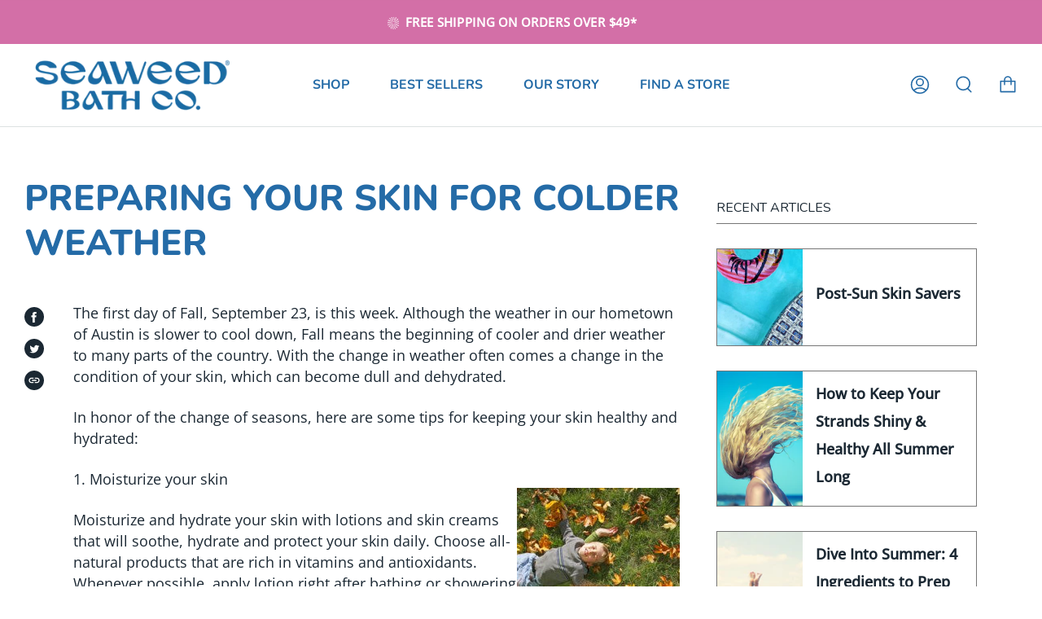

--- FILE ---
content_type: text/css
request_url: https://seaweedbathco.com/cdn/shop/t/199/assets/theme-cms.css?v=154476319267156967971767808309
body_size: 1330
content:
.subheading{font-family:var(---font-stack-heading);font-size:calc(var(--font-1) * var(---font-adjust-body));font-style:var(---font-style-heading);font-weight:var(---font-weight-heading);text-transform:uppercase}.accordion,.accordion-toggle{border-color:var(--lilac);border-width:2px}.accordion{scroll-margin-top:150px}.accordion-row:first-child .accordion-toggle{border-top:none}.accordion-toggle{color:var(---color-border);font-family:var(---font-stack-heading);font-size:calc(24px * var(---font-adjust-body));font-style:var(---font-style-heading);font-weight:var(---font-weight-heading)}.accordion-toggle:before,.accordion-toggle:after{background-color:currentColor}.accordion-toggle:before{height:2px;width:16px}.accordion-toggle:after{height:16px;width:2px}.section-before-after .section__title,.section-before-after .section__description{max-width:420px}@media only screen and (max-width: 749px){.section-before-after .section__title{font-size:calc(var(--font-6) * var(---font-adjust-body))}.section-before-after .section__images{margin-left:-25px;margin-right:-25px}}.collection-item__info p{color:var(---color-border);font-size:calc(25px * var(---font-adjust-body));line-height:1.2}.hero__title{margin-bottom:48px}.hero__description:not(.section__description){margin-bottom:32px;margin-left:auto;margin-right:auto;max-width:420px}.align--top-right .hero__description:not(.section__description),.align--bottom-right .hero__description:not(.section__description),.align--middle-right .hero__description:not(.section__description){margin-right:0}.align--top-left .hero__description:not(.section__description),.align--bottom-left .hero__description:not(.section__description),.align--middle-left .hero__description:not(.section__description){margin-left:0}.hero__btn.btn--white{--btn-bg: transparent;--btn-text: #fff;border-color:#fff}@media only screen and (min-width: 750px){.hero__title{margin-bottom:10px}.hero__description:not(.section__description){margin-bottom:24px}.hero__title+.hero__description:not(.section__description){margin-top:10px}.text-align--left,.text-align--left .hero__title{text-align:left}.text-align--left .hero__description:not(.section__description),.text-align--left .hero__btn{margin-left:0;margin-right:auto}.text-align--center,.text-align--center .hero__title{text-align:center}.text-align--center .hero__description:not(.section__description),.text-align--center .hero__btn{margin-left:auto;margin-right:auto}.text-align--right,.text-align--right .hero__title{text-align:right}.text-align--right .hero__description:not(.section__description),.text-align--right .hero__btn{margin-left:auto;margin-right:0}}.incentives{background-color:#f2f4fa;padding:65px var(--outer);text-align:center}.incentives-mobile-text{display:none}.incentives img{max-width:774px}@media only screen and (max-width: 749px){.incentives-mobile-text{color:var(---color-secondary);display:block;font-family:var(---font-stack-heading);font-size:calc(var(--font-6) * var(---font-adjust-body));font-style:var(---font-style-heading);font-weight:var(---font-weight-heading);line-height:1.8;margin:0 auto;max-width:300px}.incentives-mobile-text+.incentives-wrapper{display:none}}.shopify-app-block #insta-feed h2{color:var(---color-secondary);margin:0 0 46px;padding:0 var(--outer);text-align:left}.shopify-app-block #insta-feed h2:after{background-image:url("data:image/svg+xml,%3Csvg xmlns='http://www.w3.org/2000/svg' viewBox='0 0 33.433 6.539'%3E%3Cdefs%3E%3CclipPath id='a'%3E%3Cpath fill='none' d='M0 0h33.433v6.539H0z'/%3E%3C/clipPath%3E%3C/defs%3E%3Cg clip-path='url(%23a)'%3E%3Cpath d='M25.07 6.539a8.527 8.527 0 0 1-5.222-1.68A4.879 4.879 0 0 0 16.707 3.8a4.861 4.861 0 0 0-3.135 1.058 8.531 8.531 0 0 1-5.223 1.68 8.514 8.514 0 0 1-5.216-1.68A4.96 4.96 0 0 0 .59 3.826a.653.653 0 0 1-.59-.65V.679A.664.664 0 0 1 .719.024a8.532 8.532 0 0 1 4.5 1.655 4.848 4.848 0 0 0 3.13 1.059 4.868 4.868 0 0 0 3.139-1.059A8.522 8.522 0 0 1 16.707 0a8.529 8.529 0 0 1 5.223 1.679 4.871 4.871 0 0 0 3.14 1.059 4.873 4.873 0 0 0 3.141-1.059 8.553 8.553 0 0 1 4.5-1.656.665.665 0 0 1 .719.656v2.5a.653.653 0 0 1-.59.65 4.985 4.985 0 0 0-2.55 1.033 8.528 8.528 0 0 1-5.223 1.68' fill='%23266ba2'/%3E%3C/g%3E%3C/svg%3E%0A");background-size:33px 7px;content:"";display:block;height:7px;margin:12px 0 0;width:33px}.product-comparison{padding:60px 0}.product-comparison__heading{color:var(---color-secondary);font-family:var(---font-stack-heading);font-size:calc(var(--font-7) * var(---font-adjust-body));font-style:var(---font-style-heading);font-weight:var(---font-weight-heading);margin:0 0 32px;text-align:center;text-transform:none}.product-comparison__table-wrapper{overflow-x:auto;scroll-snap-type:x mandatory}.product-comparison__table-wrapper::-webkit-scrollbar{background:transparent;width:0}.product-comparison__table{border:none;margin:0;width:100%}.product-comparison__table tr>th,.product-comparison__table tr>td{border:none;border-bottom:2px solid var(--lilac);color:var(---color-border);padding:24px 16px}.product-comparison__table tr>td{text-align:center}.product-comparison__table tr:last-child>th,.product-comparison__table tr:last-child>td{border-bottom:none}.product-comparison__table>thead>tr>th{padding-bottom:0;padding-top:0;scroll-snap-align:start}.product-comparison__table>tbody>tr>th{font-size:calc(16px * var(---font-adjust-body));font-weight:var(---font-weight-body-bold);letter-spacing:.05em;text-align:left;text-transform:uppercase}.product-comparison__product-name,.product-comparison__product-price{margin:0}.product-comparison__product-name{color:var(---color-secondary)}.product-comparison__product-price{font-size:calc(16px * var(---font-adjust-body));font-weight:var(---font-weight-body)}.product-comparison__product-link{font-weight:var(---font-weight-body-bold);text-decoration:underline}@media only screen and (max-width: 749px){.product-comparison__table>thead>tr>th:first-child,.product-comparison__table>tbody>tr>th:first-child{display:none}.product-comparison__table>tbody>tr>td:before{content:attr(data-row-heading);display:block;font-size:calc(12px * var(---font-adjust-body));font-weight:var(---font-weight-body-bold);letter-spacing:.05em;margin:0 0 4px;text-transform:uppercase}}.grid__heading{font-size:calc(var(--font-7) * var(---font-adjust-body))}@media only screen and (max-width: 749px){.grid__heading.text-left{text-align:center!important}.grid__btn-wrapper{display:none}}@media only screen and (min-width: 990px){.grid__heading.text-left:after{margin-left:0;margin-right:0}.product-item{padding-left:18px;padding-right:18px}}.related__wrapper{--bg: var(--lilac-light)}.related__products .recent__title{font-size:calc(var(--font-7) * var(---font-adjust-body));text-transform:none}.slideshow__slide .hero__content{margin:64px;padding:64px 52px}.slideshow__slide .hero__title{text-transform:none}.slideshow__slide .hero__description{line-height:1.2}.slideshow__slide .hero__description:last-child{margin-bottom:0}.slideshow__slide .caps--large{font-size:calc(var(--font-3) * var(---font-adjust-body));letter-spacing:normal;text-decoration:underline}.slideshow__slide .btn{font-size:calc(var(--font-2) * var(---font-adjust-body));padding:14px 36px 12px}.slideshow__slide .btn--large{font-size:calc(var(--font-4) * var(---font-adjust-body));max-width:none;padding:21px 50px 19px;width:auto}@media only screen and (max-width: 749px){.slideshow__slide .image-overlay{height:0;min-height:inherit}.slideshow__slide .hero__content__wrapper,.image-height .slideshow__slide .hero__content__wrapper{position:static}.slideshow__slide .hero__content{margin:0 auto;padding:36px;text-align:center}.slideshow__slide .hero__title{margin-bottom:10px}.slideshow__slide .hero__description{line-height:1.55}}@media only screen and (min-width: 750px){.slideshow__slide .image-overlay{padding-top:0!important}}.reviews__heading{color:var(---color-secondary);margin-bottom:60px;text-align:center}.reviews__slider{justify-content:center;padding-left:25px;padding-right:25px}.review__slide{max-width:420px}.reviews__slider .review__content{text-align:left}.tesimonial__quotes{color:var(---color-secondary);margin-bottom:8px}.tesimonial__quotes .icon{height:50px;width:50px}.review__content blockquote{line-height:1.9;margin-bottom:8px}.review__author strong{font-size:calc(var(--font-2) * var(---font-adjust-body))}.review__author span{color:var(---color-secondary);font-size:calc(var(--font-1) * var(---font-adjust-body));letter-spacing:normal;margin-top:8px}@media only screen and (max-width: 749px){.reviews__slider{justify-content:start}}@media only screen and (min-width: 990px){.tesimonial__quotes{margin-bottom:28px}.review__content blockquote{margin-bottom:16px}.review__author span{margin-top:12px}}.ingredient-glossary-nav-section{padding-bottom:2rem;padding-top:2rem}.ingredient-glossary-nav-section .ingredient-glossary-nav{background:#fff}.ingredient-glossary-nav-section .ingredient-glossary-nav.stuck{position:fixed;top:102px;width:100%;z-index:1}.ingredient-glossary-nav-section .letter-list-section{border-color:#8292ca;border-style:solid;border-width:2px 0;display:flex;flex-wrap:nowrap;height:40px;overflow:hidden}.ingredient-glossary-nav-section .letter-list-section .letter-list-wrap{-webkit-overflow-scrolling:touch}.ingredient-glossary-nav-section .letter-list-section .letter-list-wrap{display:flex;flex-wrap:nowrap;height:56px;justify-content:left;overflow-x:auto;overflow-y:hidden;padding-bottom:11px;padding-top:6px}.ingredient-glossary-nav-section .letter-list-section .letter-list-wrap a{display:flex;flex:0 0 auto;justify-content:center;min-width:50px}@media only screen and (min-width: 768px){.ingredient-glossary-nav-section .letter-list-section{display:block}.ingredient-glossary-nav-section .letter-list-section .letter-list-wrap{justify-content:space-between;margin-left:auto;margin-right:auto;max-width:var(--content-max);padding-left:var(--outer);padding-right:var(--outer)}.ingredient-glossary-nav-section .letter-list-section .letter-list-wrap a{min-width:0}}
/*# sourceMappingURL=/cdn/shop/t/199/assets/theme-cms.css.map?v=154476319267156967971767808309 */


--- FILE ---
content_type: text/css
request_url: https://seaweedbathco.com/cdn/shop/t/199/assets/theme-product-listings.css?v=53840391807590077651767808309
body_size: -14
content:
.product-item{background-color:transparent;padding-left:18px;padding-right:18px}.product-item--borderless .product-information{padding:0}.product-information>a{padding-bottom:10px;padding-top:10px}.product__grid__cutline,.product__grid__title{color:var(---color-secondary);font-family:var(---font-stack-heading);font-size:calc(var(--font-5) * var(---font-adjust-body));font-weight:400;line-height:1.35;margin-top:0}.product-information .price{color:var(---color-border);font-size:calc(var(--font-2) * var(---font-adjust-body));font-weight:var(---font-weight-body-bold)}.product-information .old-price{color:var(---color-border);font-size:calc(var(--font-1) * var(---font-adjust-body));font-weight:var(---font-weight-body);text-decoration:line-through}.product-item .sale-box,.product-item .preorder-box,.product-item .badge-box{display:inline-block;font-size:calc(var(--font-1) * var(---font-adjust-body));font-weight:var(---font-weight-body-bold);height:30px;letter-spacing:normal;line-height:30px;margin-left:auto;margin-right:auto;padding-left:20px;padding-right:20px;position:static}.product-item .badge-box--new{background-color:#28d2d1}.product-item .badge-box--oos{background-color:#757982}.quick-add-button{background-color:var(--green)}.quick-add-button:before,.quick-add-button:after{background-color:#fff}.slideup>button{color:var(--green);font-family:var(---font-stack-heading);font-size:calc(var(--font-2) * var(---font-adjust-body));font-weight:var(---font-weight-body-bold)}.slideup>button span:first-child>small:first-child{align-items:center;display:flex;gap:5px;justify-content:center}.slideup>button span:first-child>small:first-child:before{content:url("data:image/svg+xml,%3Csvg xmlns='http://www.w3.org/2000/svg' width='20' height='20' viewBox='0 0 20 20' fill='%2300c072'%3E%3Cpath fill-rule='evenodd' d='M10 18a8 8 0 100-16 8 8 0 000 16zm1-11a1 1 0 10-2 0v2H7a1 1 0 100 2h2v2a1 1 0 102 0v-2h2a1 1 0 100-2h-2V7z' clip-rule='evenodd' /%3E%3C/svg%3E");display:inline-block;height:20px;width:20px}@media only screen and (max-width: 749px){.quick-add-button,.supports-touch .quick-add-button{display:none}}
/*# sourceMappingURL=/cdn/shop/t/199/assets/theme-product-listings.css.map?v=53840391807590077651767808309 */


--- FILE ---
content_type: text/css
request_url: https://seaweedbathco.com/cdn/shop/t/199/assets/theme-header.css?v=39518681265932482851767808309
body_size: 1228
content:
.announcement__slide{min-height:30px}.announcement__main,.announcement__more{font-size:calc(.8125rem * var(---font-adjust-body))}.announcement__text{font-size:14pt}.announcement__message{transform:scale(.8)}.announcement__text{font-weight:700}.announcement__text:before{content:url("data:image/svg+xml,%3Csvg xmlns='http://www.w3.org/2000/svg' aria-hidden='true' focusable='false' role='presentation' viewBox='0 0 14.325 14.325'%3E%3Cdefs%3E%3CclipPath id='a'%3E%3Cpath fill='%23fff' d='M0 0h14.325v14.325H0z'/%3E%3C/clipPath%3E%3C/defs%3E%3Cg clip-path='url(%23a)' fill='%23fff'%3E%3Cpath d='M6.846.016a8.877 8.877 0 0 1 .649 6.108 1.492 1.492 0 0 1 .16.056A8.924 8.924 0 0 0 7.713.028C7.53.014 7.348 0 7.162 0c-.107 0-.211.011-.316.016M9.673.462A9.54 9.54 0 0 1 7.92 6.334a1.215 1.215 0 0 1 .106.093l.029.029a8.46 8.46 0 0 0 1.664-2.633 14.744 14.744 0 0 0 .859-2.961 7.114 7.114 0 0 0-.9-.4M6.615 6.171a.9.9 0 0 1 .1-.046 11.174 11.174 0 0 0-3.844-4.688 7.182 7.182 0 0 0-.707.6 11.256 11.256 0 0 1 4.451 4.134M7.007 6.064a1.09 1.09 0 0 1 .139 0A9.336 9.336 0 0 0 5.165.288a7.192 7.192 0 0 0-.769.267 9.913 9.913 0 0 1 2.611 5.509M8.183 6.627a.784.784 0 0 1 .047.1 11.265 11.265 0 0 0 4.634-3.887 7.28 7.28 0 0 0-.6-.706 11.323 11.323 0 0 1-4.077 4.493M6.128 6.823l.006-.022c.011-.037.023-.074.036-.109l.015-.037A8.957 8.957 0 0 0 .027 6.63C.014 6.807 0 6.983 0 7.164c0 .109.011.215.016.323a8.893 8.893 0 0 1 6.112-.663M8.287 7.106a9.273 9.273 0 0 0 5.751-1.933 7.07 7.07 0 0 0-.271-.782 9.907 9.907 0 0 1-5.481 2.593.91.91 0 0 1 0 .122M.471 4.626a9.524 9.524 0 0 1 5.848 1.789.751.751 0 0 1 .076-.084 10.086 10.086 0 0 0-5.5-2.633 7.167 7.167 0 0 0-.424.927M7.373 8.285a1.058 1.058 0 0 1-.137 0 9.245 9.245 0 0 0 1.921 5.753 7.147 7.147 0 0 0 .771-.264 9.832 9.832 0 0 1-2.552-5.486M7.979 7.95a1.071 1.071 0 0 1-.085.1 10.141 10.141 0 0 0 5.58 2.5 7.077 7.077 0 0 0 .4-.908 9.573 9.573 0 0 1-5.9-1.69M7.706 8.196a.642.642 0 0 1-.085.039 11.246 11.246 0 0 0 3.858 4.634 7.215 7.215 0 0 0 .721-.617 11.343 11.343 0 0 1-4.494-4.056M14.311 6.894a8.8 8.8 0 0 1-6.094.564c-.013.041-.026.08-.041.119l-.029.074a8.914 8.914 0 0 0 6.149.071c.014-.185.028-.369.028-.558 0-.091-.01-.18-.013-.27M6.056 7.362a1.243 1.243 0 0 1 0-.143 9.273 9.273 0 0 0-5.769 1.94 7.16 7.16 0 0 0 .265.764 9.839 9.839 0 0 1 5.5-2.56M7.463 14.31a8.816 8.816 0 0 1-.6-6.1 1.85 1.85 0 0 1-.183-.066 8.911 8.911 0 0 0-.054 6.15c.179.013.356.027.538.027.1 0 .2-.011.3-.015M6.155 7.71a.771.771 0 0 1-.045-.1 11.211 11.211 0 0 0-4.653 3.868 7.253 7.253 0 0 0 .607.711 11.288 11.288 0 0 1 4.09-4.48M4.676 13.872a9.539 9.539 0 0 1 1.727-5.883.979.979 0 0 1-.1-.087 10.1 10.1 0 0 0-2.531 5.567 7.11 7.11 0 0 0 .908.4'/%3E%3C/g%3E%3C/svg%3E%0A");display:block;height:1em;position:absolute;top:50%;width:1em;transform:translate(-1.5em,-50%)}.announcement__text a:after{content:none}.announcement__text a:hover{text-decoration:underline}.header__logo{padding-bottom:10px;padding-top:10px}.header__icons--modern .hamburger__lines span{height:3px;width:20px}.header__icons--modern .hamburger__lines span:nth-child(1){top:8px}.header__icons--modern .hamburger__lines span:nth-child(2){top:14px}.header__icons--modern .hamburger__lines span:nth-child(3){top:20px}.navlink--toplevel{padding-left:25px;padding-right:25px}.header__menu.caps{letter-spacing:normal}.header__icons--size-regular .icon{height:24px;width:24px}.header__desktop__button .navlink:not(.navlink--toplevel){padding-left:15px;padding-right:15px}.header__desktop__buttons--icons .header__cart__status:not([data-cart-count="0"]):not(.navtext),.header__mobile__button .header__cart__status:not([data-cart-count="0"]):not(.navtext){font-size:calc(12px * var(---font-adjust-nav));height:18px;width:18px}.navlink--cart:hover .header__cart__status:not(.navtext){transform:none}.cart-item__title{font-family:var(---font-stack-heading);font-weight:400;line-height:1.35;text-transform:none}.cart-item__title a{color:var(---color-secondary);transition:color .3s}.cart-item__title a:hover{color:var(---color-primary)}.cart-item__subscription-frequency{font-size:calc(var(--font-1) * var(---font-adjust-body))}.shipping-calculator ul{list-style:disc;margin-bottom:15px;padding-left:25px}.shipping-calculator li{font-size:calc(14px * var(---font-adjust-body))}.shipping-calculator li:not(:last-child){margin-bottom:4px}.shipping-calculator li span:last-child{font-weight:var(---font-weight-body-bold)}.menu__item--primary .header__dropdown{border-left-color:transparent;border-right-color:transparent;border-top-color:transparent;left:0;margin-left:auto;margin-right:auto;padding-left:0;padding-right:0;right:0;width:100%}.menu__item--primary .header__dropdown__wrapper{display:flex;gap:50px;justify-content:space-between;margin:0 auto;max-width:var(--content-max);padding:0 var(--outer)}.menu__item--primary .header__dropdown__column{flex:0 0 50%}.menu__item--primary .header__dropdown__heading{color:var(---color-primary);font-size:calc(var(--font-3) * var(---font-adjust-body));font-weight:var(---font-weight-body-bold)}.menu__item--primary .header__dropdown__image{max-width:500px}.menu__item--primary .header__dropdown__inner{display:grid;grid-auto-rows:auto;grid-column-gap:50px;grid-template-columns:repeat(2,1fr)}.menu__item--primary .navlink{margin-right:0;padding-bottom:10px;padding-top:10px}.menu__item--primary .header__dropdown .navtext{display:inline-block;font-size:calc(var(--font-4) * var(---font-adjust-body));font-weight:var(---font-weight-body-bold);text-transform:none}@media only screen and (min-width: 990px){.header__logo{padding-bottom:5px;padding-top:5px}}
/*# sourceMappingURL=/cdn/shop/t/199/assets/theme-header.css.map?v=39518681265932482851767808309 */


--- FILE ---
content_type: text/css
request_url: https://seaweedbathco.com/cdn/shop/t/199/assets/theme-footer.css?v=149430010859544807301767808309
body_size: 105
content:
.site-footer-wrapper.section-padding{padding-bottom:0;padding-top:0}.site-footer-wrapper .site-footer{margin-left:auto;margin-right:auto;max-width:var(--content-max);padding-bottom:var(--padding-bottom);padding-top:var(--padding-top);text-align:center}.footer__block{margin-bottom:42px;margin-top:0;text-align:left}.footer__block:last-child{margin-bottom:0}.footer__block__title{font-size:calc(var(--font-6) * var(---font-adjust-body));line-height:1.35;margin-bottom:16px;margin-top:0;padding-bottom:0;text-transform:none}.footer__logo{padding-bottom:48px}.footer__quicklinks{margin-bottom:0}.footer__quicklinks li{font-size:calc(var(--font-3) * var(---font-adjust-body));font-weight:var(---font-weight-body-bold);margin-bottom:16px;margin-top:0}.footer__quicklinks li:last-child{margin-bottom:0}.footer__quicklinks a:hover{text-decoration:underline}.footer__block--newsletter{text-align:center}.footer__block--newsletter .footer__block__title{margin-bottom:26px;text-transform:uppercase}.site-footer-wrapper .input-group.newsletter-form{--input-group-bg: var(---color-primary);--input-group-text: var(---color-primary-opposite);height:50px;margin-left:auto;margin-right:auto;max-width:334px}.site-footer-wrapper .input-group.newsletter-form input{color:var(---color-text)}.site-footer-wrapper .input-group.newsletter-form input::placeholder{color:var(---color-border)}.site-footer-wrapper .input-group.newsletter-form .input-group-btn .btn{background-color:var(---color-secondary)}.site-footer-wrapper .input-group.newsletter-form .input-group-btn .btn:hover,.site-footer-wrapper .input-group.newsletter-form .input-group-btn .btn:focus{background-color:var(--input-group-bg)}.footer__social{gap:50px;justify-content:center;margin-bottom:0;margin-top:42px}.footer__social li svg{color:#fff;height:50px;transition:fill .25s cubic-bezier(.215,.61,.355,1);width:50px}.footer__social li svg:hover{fill:var(---color-secondary)}.footer__secondary-wrapper{background-color:var(---color-bg);margin-left:0;margin-right:0;padding-bottom:12px;padding-top:12px}.footer__secondary{margin-top:0;padding-left:var(--outer);padding-right:var(--outer)}.footer__copyright{color:var(---color-border);display:block;font-size:calc(.8125rem * var(---font-adjust-body));letter-spacing:normal;margin-bottom:0;margin-top:0;text-align:center;text-transform:none}.footer__copyright li{padding:0}.footer__copyright li:not(:first-child):after{content:"\a0 and";display:inline}.footer__copyright li:first-child{display:block;margin-bottom:2px}.footer__copyright li:last-child:after{content:none}.footer__copyright li:not(:first-child) a{text-decoration:underline}.footer__copyright a{color:inherit}@media only screen and (min-width: 990px){.site-footer-wrapper .site-footer{align-items:center;display:flex;gap:100px;justify-content:space-between}.footer__block{margin-bottom:0}.footer__block__title{font-size:calc(var(--font-7) * var(---font-adjust-body));margin-bottom:20px}.footer__logo{flex:0 0 auto;padding-bottom:0}.site-footer-wrapper .grid.grid--uniform{flex:1 1 auto}.footer__quicklinks li{font-size:calc(var(--font-4) * var(---font-adjust-body));margin-bottom:20px}.footer__secondary-wrapper{padding-bottom:20px;padding-top:20px}.footer__copyright li:first-child{display:inline}}
/*# sourceMappingURL=/cdn/shop/t/199/assets/theme-footer.css.map?v=149430010859544807301767808309 */


--- FILE ---
content_type: text/css
request_url: https://seaweedbathco.com/cdn/shop/t/199/assets/theme-article.css?v=172762294561004566761767808309
body_size: -541
content:
.article--single .article__title {
  color: var(---color-secondary);
  font-size: calc(var(--font-9) * var(---font-adjust-heading));
}

.article--single .article__content h1,
.article--single .article__content h2,
.article--single .article__content h3,
.article--single .article__content h4,
.article--single .article__content h5,
.article--single .article__content h6,
.article--single .article__content .h1,
.article--single .article__content .h2,
.article--single .article__content .h3,
.article--single .article__content .h4,
.article--single .article__content .h5,
.article--single .article__content .h6 {
  color: var(---color-secondary);
}
